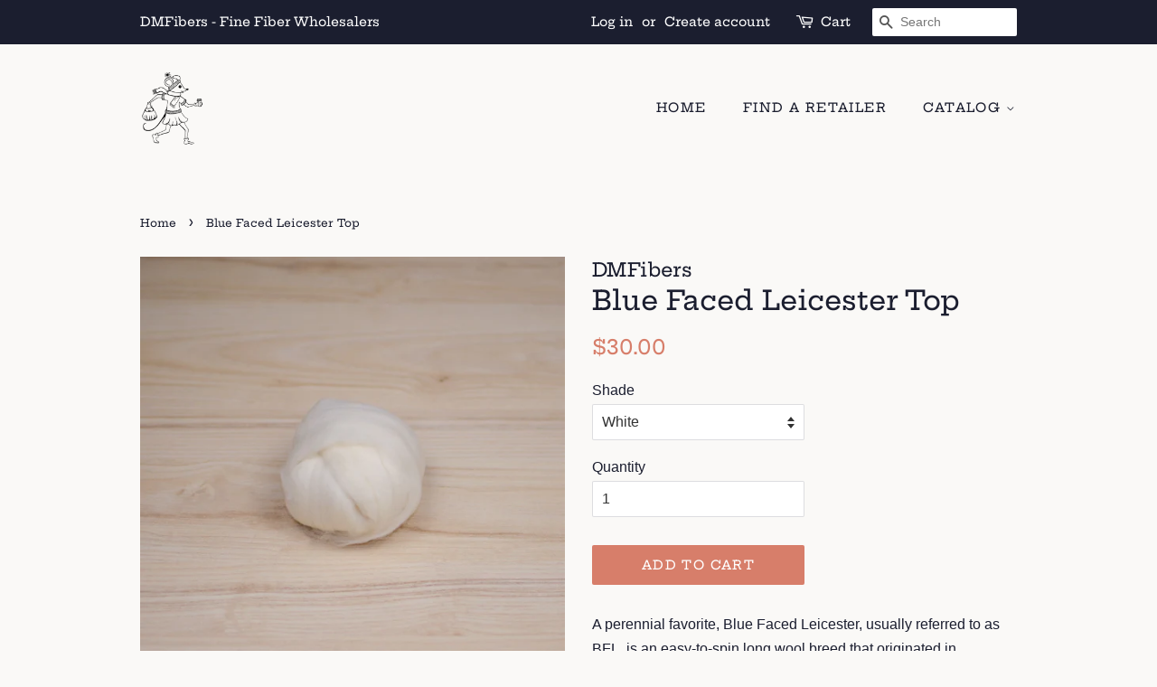

--- FILE ---
content_type: text/html; charset=utf-8
request_url: https://dmfibers.com/products/blue-faced-leicester-top
body_size: 16149
content:
<!doctype html>
<!--[if lt IE 7]><html class="no-js lt-ie9 lt-ie8 lt-ie7" lang="en"> <![endif]-->
<!--[if IE 7]><html class="no-js lt-ie9 lt-ie8" lang="en"> <![endif]-->
<!--[if IE 8]><html class="no-js lt-ie9" lang="en"> <![endif]-->
<!--[if IE 9 ]><html class="ie9 no-js"> <![endif]-->
<!--[if (gt IE 9)|!(IE)]><!--> <html class="no-js"> <!--<![endif]-->
<head>

  <!-- Basic page needs ================================================== -->
  <meta charset="utf-8">
  <meta http-equiv="X-UA-Compatible" content="IE=edge,chrome=1">

  
  <link rel="shortcut icon" href="//dmfibers.com/cdn/shop/files/favicon-32x32_32x32.png?v=1614310024" type="image/png" />
  

  <!-- Title and description ================================================== -->
  <title>
  Blue Faced Leicester Top &ndash; DMFibers
  </title>

  
  <meta name="description" content="A perennial favorite, Blue Faced Leicester, usually referred to as BFL, is an easy-to-spin long wool breed that originated in England.  This fine BFL has a lovely sheen and comes in four natural shades. Micron Count: TBD Fiber Length: 4&quot;-5&quot; (10-12cm) Preparation: Combed Put-up: ½ pound (8oz) Origin Country: GB Grams pe">
  

  <!-- Social meta ================================================== -->
  <!-- /snippets/social-meta-tags.liquid -->




<meta property="og:site_name" content="DMFibers">
<meta property="og:url" content="https://dmfibers.com/products/blue-faced-leicester-top">
<meta property="og:title" content="Blue Faced Leicester Top">
<meta property="og:type" content="product">
<meta property="og:description" content="A perennial favorite, Blue Faced Leicester, usually referred to as BFL, is an easy-to-spin long wool breed that originated in England.  This fine BFL has a lovely sheen and comes in four natural shades. Micron Count: TBD Fiber Length: 4&quot;-5&quot; (10-12cm) Preparation: Combed Put-up: ½ pound (8oz) Origin Country: GB Grams pe">

  <meta property="og:price:amount" content="30.00">
  <meta property="og:price:currency" content="USD">

<meta property="og:image" content="http://dmfibers.com/cdn/shop/products/BFL_-_Dark_1200x1200.jpg?v=1529448015"><meta property="og:image" content="http://dmfibers.com/cdn/shop/products/BFL_-_Oatmeal_1200x1200.jpg?v=1529448017"><meta property="og:image" content="http://dmfibers.com/cdn/shop/products/BFL_-_White_1200x1200.jpg?v=1529448019">
<meta property="og:image:secure_url" content="https://dmfibers.com/cdn/shop/products/BFL_-_Dark_1200x1200.jpg?v=1529448015"><meta property="og:image:secure_url" content="https://dmfibers.com/cdn/shop/products/BFL_-_Oatmeal_1200x1200.jpg?v=1529448017"><meta property="og:image:secure_url" content="https://dmfibers.com/cdn/shop/products/BFL_-_White_1200x1200.jpg?v=1529448019">


  <meta name="twitter:site" content="@dmfibers">

<meta name="twitter:card" content="summary_large_image">
<meta name="twitter:title" content="Blue Faced Leicester Top">
<meta name="twitter:description" content="A perennial favorite, Blue Faced Leicester, usually referred to as BFL, is an easy-to-spin long wool breed that originated in England.  This fine BFL has a lovely sheen and comes in four natural shades. Micron Count: TBD Fiber Length: 4&quot;-5&quot; (10-12cm) Preparation: Combed Put-up: ½ pound (8oz) Origin Country: GB Grams pe">


  <!-- Helpers ================================================== -->
  <link rel="canonical" href="https://dmfibers.com/products/blue-faced-leicester-top">
  <meta name="viewport" content="width=device-width,initial-scale=1">
  <meta name="theme-color" content="#d77e6a">

  <!-- CSS ================================================== -->
  <link href="//dmfibers.com/cdn/shop/t/3/assets/timber.scss.css?v=83120413017146352601759252261" rel="stylesheet" type="text/css" media="all" />
  <link href="//dmfibers.com/cdn/shop/t/3/assets/theme.scss.css?v=171664993803780727851759252261" rel="stylesheet" type="text/css" media="all" />

  <script>
    window.theme = window.theme || {};

    var theme = {
      strings: {
        addToCart: "Add to Cart",
        soldOut: "Sold Out",
        unavailable: "Unavailable",
        zoomClose: "Close (Esc)",
        zoomPrev: "Previous (Left arrow key)",
        zoomNext: "Next (Right arrow key)",
        addressError: "Error looking up that address",
        addressNoResults: "No results for that address",
        addressQueryLimit: "You have exceeded the Google API usage limit. Consider upgrading to a \u003ca href=\"https:\/\/developers.google.com\/maps\/premium\/usage-limits\"\u003ePremium Plan\u003c\/a\u003e.",
        authError: "There was a problem authenticating your Google Maps API Key."
      },
      settings: {
        // Adding some settings to allow the editor to update correctly when they are changed
        enableWideLayout: false,
        typeAccentTransform: true,
        typeAccentSpacing: true,
        baseFontSize: '16px',
        headerBaseFontSize: '30px',
        accentFontSize: '14px'
      },
      variables: {
        mediaQueryMedium: 'screen and (max-width: 768px)',
        bpSmall: false
      },
      moneyFormat: "${{amount}}"
    }

    document.documentElement.className = document.documentElement.className.replace('no-js', 'supports-js');
  </script>

  <!-- Header hook for plugins ================================================== -->
  <script>window.performance && window.performance.mark && window.performance.mark('shopify.content_for_header.start');</script><meta id="shopify-digital-wallet" name="shopify-digital-wallet" content="/11843043386/digital_wallets/dialog">
<meta name="shopify-checkout-api-token" content="182d3699fc0f1e5c28b9ca20e1f507de">
<meta id="in-context-paypal-metadata" data-shop-id="11843043386" data-venmo-supported="false" data-environment="production" data-locale="en_US" data-paypal-v4="true" data-currency="USD">
<link rel="alternate" type="application/json+oembed" href="https://dmfibers.com/products/blue-faced-leicester-top.oembed">
<script async="async" src="/checkouts/internal/preloads.js?locale=en-US"></script>
<link rel="preconnect" href="https://shop.app" crossorigin="anonymous">
<script async="async" src="https://shop.app/checkouts/internal/preloads.js?locale=en-US&shop_id=11843043386" crossorigin="anonymous"></script>
<script id="shopify-features" type="application/json">{"accessToken":"182d3699fc0f1e5c28b9ca20e1f507de","betas":["rich-media-storefront-analytics"],"domain":"dmfibers.com","predictiveSearch":true,"shopId":11843043386,"locale":"en"}</script>
<script>var Shopify = Shopify || {};
Shopify.shop = "dmfibers.myshopify.com";
Shopify.locale = "en";
Shopify.currency = {"active":"USD","rate":"1.0"};
Shopify.country = "US";
Shopify.theme = {"name":"Minimal","id":38342066234,"schema_name":"Minimal","schema_version":"7.0.1","theme_store_id":380,"role":"main"};
Shopify.theme.handle = "null";
Shopify.theme.style = {"id":null,"handle":null};
Shopify.cdnHost = "dmfibers.com/cdn";
Shopify.routes = Shopify.routes || {};
Shopify.routes.root = "/";</script>
<script type="module">!function(o){(o.Shopify=o.Shopify||{}).modules=!0}(window);</script>
<script>!function(o){function n(){var o=[];function n(){o.push(Array.prototype.slice.apply(arguments))}return n.q=o,n}var t=o.Shopify=o.Shopify||{};t.loadFeatures=n(),t.autoloadFeatures=n()}(window);</script>
<script>
  window.ShopifyPay = window.ShopifyPay || {};
  window.ShopifyPay.apiHost = "shop.app\/pay";
  window.ShopifyPay.redirectState = null;
</script>
<script id="shop-js-analytics" type="application/json">{"pageType":"product"}</script>
<script defer="defer" async type="module" src="//dmfibers.com/cdn/shopifycloud/shop-js/modules/v2/client.init-shop-cart-sync_C5BV16lS.en.esm.js"></script>
<script defer="defer" async type="module" src="//dmfibers.com/cdn/shopifycloud/shop-js/modules/v2/chunk.common_CygWptCX.esm.js"></script>
<script type="module">
  await import("//dmfibers.com/cdn/shopifycloud/shop-js/modules/v2/client.init-shop-cart-sync_C5BV16lS.en.esm.js");
await import("//dmfibers.com/cdn/shopifycloud/shop-js/modules/v2/chunk.common_CygWptCX.esm.js");

  window.Shopify.SignInWithShop?.initShopCartSync?.({"fedCMEnabled":true,"windoidEnabled":true});

</script>
<script>
  window.Shopify = window.Shopify || {};
  if (!window.Shopify.featureAssets) window.Shopify.featureAssets = {};
  window.Shopify.featureAssets['shop-js'] = {"shop-cart-sync":["modules/v2/client.shop-cart-sync_ZFArdW7E.en.esm.js","modules/v2/chunk.common_CygWptCX.esm.js"],"init-fed-cm":["modules/v2/client.init-fed-cm_CmiC4vf6.en.esm.js","modules/v2/chunk.common_CygWptCX.esm.js"],"shop-button":["modules/v2/client.shop-button_tlx5R9nI.en.esm.js","modules/v2/chunk.common_CygWptCX.esm.js"],"shop-cash-offers":["modules/v2/client.shop-cash-offers_DOA2yAJr.en.esm.js","modules/v2/chunk.common_CygWptCX.esm.js","modules/v2/chunk.modal_D71HUcav.esm.js"],"init-windoid":["modules/v2/client.init-windoid_sURxWdc1.en.esm.js","modules/v2/chunk.common_CygWptCX.esm.js"],"shop-toast-manager":["modules/v2/client.shop-toast-manager_ClPi3nE9.en.esm.js","modules/v2/chunk.common_CygWptCX.esm.js"],"init-shop-email-lookup-coordinator":["modules/v2/client.init-shop-email-lookup-coordinator_B8hsDcYM.en.esm.js","modules/v2/chunk.common_CygWptCX.esm.js"],"init-shop-cart-sync":["modules/v2/client.init-shop-cart-sync_C5BV16lS.en.esm.js","modules/v2/chunk.common_CygWptCX.esm.js"],"avatar":["modules/v2/client.avatar_BTnouDA3.en.esm.js"],"pay-button":["modules/v2/client.pay-button_FdsNuTd3.en.esm.js","modules/v2/chunk.common_CygWptCX.esm.js"],"init-customer-accounts":["modules/v2/client.init-customer-accounts_DxDtT_ad.en.esm.js","modules/v2/client.shop-login-button_C5VAVYt1.en.esm.js","modules/v2/chunk.common_CygWptCX.esm.js","modules/v2/chunk.modal_D71HUcav.esm.js"],"init-shop-for-new-customer-accounts":["modules/v2/client.init-shop-for-new-customer-accounts_ChsxoAhi.en.esm.js","modules/v2/client.shop-login-button_C5VAVYt1.en.esm.js","modules/v2/chunk.common_CygWptCX.esm.js","modules/v2/chunk.modal_D71HUcav.esm.js"],"shop-login-button":["modules/v2/client.shop-login-button_C5VAVYt1.en.esm.js","modules/v2/chunk.common_CygWptCX.esm.js","modules/v2/chunk.modal_D71HUcav.esm.js"],"init-customer-accounts-sign-up":["modules/v2/client.init-customer-accounts-sign-up_CPSyQ0Tj.en.esm.js","modules/v2/client.shop-login-button_C5VAVYt1.en.esm.js","modules/v2/chunk.common_CygWptCX.esm.js","modules/v2/chunk.modal_D71HUcav.esm.js"],"shop-follow-button":["modules/v2/client.shop-follow-button_Cva4Ekp9.en.esm.js","modules/v2/chunk.common_CygWptCX.esm.js","modules/v2/chunk.modal_D71HUcav.esm.js"],"checkout-modal":["modules/v2/client.checkout-modal_BPM8l0SH.en.esm.js","modules/v2/chunk.common_CygWptCX.esm.js","modules/v2/chunk.modal_D71HUcav.esm.js"],"lead-capture":["modules/v2/client.lead-capture_Bi8yE_yS.en.esm.js","modules/v2/chunk.common_CygWptCX.esm.js","modules/v2/chunk.modal_D71HUcav.esm.js"],"shop-login":["modules/v2/client.shop-login_D6lNrXab.en.esm.js","modules/v2/chunk.common_CygWptCX.esm.js","modules/v2/chunk.modal_D71HUcav.esm.js"],"payment-terms":["modules/v2/client.payment-terms_CZxnsJam.en.esm.js","modules/v2/chunk.common_CygWptCX.esm.js","modules/v2/chunk.modal_D71HUcav.esm.js"]};
</script>
<script id="__st">var __st={"a":11843043386,"offset":-18000,"reqid":"66a7aca9-e3b3-4dbc-a795-bafcb2c6f1f5-1768665522","pageurl":"dmfibers.com\/products\/blue-faced-leicester-top","u":"54ef7662e58c","p":"product","rtyp":"product","rid":1498677346362};</script>
<script>window.ShopifyPaypalV4VisibilityTracking = true;</script>
<script id="captcha-bootstrap">!function(){'use strict';const t='contact',e='account',n='new_comment',o=[[t,t],['blogs',n],['comments',n],[t,'customer']],c=[[e,'customer_login'],[e,'guest_login'],[e,'recover_customer_password'],[e,'create_customer']],r=t=>t.map((([t,e])=>`form[action*='/${t}']:not([data-nocaptcha='true']) input[name='form_type'][value='${e}']`)).join(','),a=t=>()=>t?[...document.querySelectorAll(t)].map((t=>t.form)):[];function s(){const t=[...o],e=r(t);return a(e)}const i='password',u='form_key',d=['recaptcha-v3-token','g-recaptcha-response','h-captcha-response',i],f=()=>{try{return window.sessionStorage}catch{return}},m='__shopify_v',_=t=>t.elements[u];function p(t,e,n=!1){try{const o=window.sessionStorage,c=JSON.parse(o.getItem(e)),{data:r}=function(t){const{data:e,action:n}=t;return t[m]||n?{data:e,action:n}:{data:t,action:n}}(c);for(const[e,n]of Object.entries(r))t.elements[e]&&(t.elements[e].value=n);n&&o.removeItem(e)}catch(o){console.error('form repopulation failed',{error:o})}}const l='form_type',E='cptcha';function T(t){t.dataset[E]=!0}const w=window,h=w.document,L='Shopify',v='ce_forms',y='captcha';let A=!1;((t,e)=>{const n=(g='f06e6c50-85a8-45c8-87d0-21a2b65856fe',I='https://cdn.shopify.com/shopifycloud/storefront-forms-hcaptcha/ce_storefront_forms_captcha_hcaptcha.v1.5.2.iife.js',D={infoText:'Protected by hCaptcha',privacyText:'Privacy',termsText:'Terms'},(t,e,n)=>{const o=w[L][v],c=o.bindForm;if(c)return c(t,g,e,D).then(n);var r;o.q.push([[t,g,e,D],n]),r=I,A||(h.body.append(Object.assign(h.createElement('script'),{id:'captcha-provider',async:!0,src:r})),A=!0)});var g,I,D;w[L]=w[L]||{},w[L][v]=w[L][v]||{},w[L][v].q=[],w[L][y]=w[L][y]||{},w[L][y].protect=function(t,e){n(t,void 0,e),T(t)},Object.freeze(w[L][y]),function(t,e,n,w,h,L){const[v,y,A,g]=function(t,e,n){const i=e?o:[],u=t?c:[],d=[...i,...u],f=r(d),m=r(i),_=r(d.filter((([t,e])=>n.includes(e))));return[a(f),a(m),a(_),s()]}(w,h,L),I=t=>{const e=t.target;return e instanceof HTMLFormElement?e:e&&e.form},D=t=>v().includes(t);t.addEventListener('submit',(t=>{const e=I(t);if(!e)return;const n=D(e)&&!e.dataset.hcaptchaBound&&!e.dataset.recaptchaBound,o=_(e),c=g().includes(e)&&(!o||!o.value);(n||c)&&t.preventDefault(),c&&!n&&(function(t){try{if(!f())return;!function(t){const e=f();if(!e)return;const n=_(t);if(!n)return;const o=n.value;o&&e.removeItem(o)}(t);const e=Array.from(Array(32),(()=>Math.random().toString(36)[2])).join('');!function(t,e){_(t)||t.append(Object.assign(document.createElement('input'),{type:'hidden',name:u})),t.elements[u].value=e}(t,e),function(t,e){const n=f();if(!n)return;const o=[...t.querySelectorAll(`input[type='${i}']`)].map((({name:t})=>t)),c=[...d,...o],r={};for(const[a,s]of new FormData(t).entries())c.includes(a)||(r[a]=s);n.setItem(e,JSON.stringify({[m]:1,action:t.action,data:r}))}(t,e)}catch(e){console.error('failed to persist form',e)}}(e),e.submit())}));const S=(t,e)=>{t&&!t.dataset[E]&&(n(t,e.some((e=>e===t))),T(t))};for(const o of['focusin','change'])t.addEventListener(o,(t=>{const e=I(t);D(e)&&S(e,y())}));const B=e.get('form_key'),M=e.get(l),P=B&&M;t.addEventListener('DOMContentLoaded',(()=>{const t=y();if(P)for(const e of t)e.elements[l].value===M&&p(e,B);[...new Set([...A(),...v().filter((t=>'true'===t.dataset.shopifyCaptcha))])].forEach((e=>S(e,t)))}))}(h,new URLSearchParams(w.location.search),n,t,e,['guest_login'])})(!1,!0)}();</script>
<script integrity="sha256-4kQ18oKyAcykRKYeNunJcIwy7WH5gtpwJnB7kiuLZ1E=" data-source-attribution="shopify.loadfeatures" defer="defer" src="//dmfibers.com/cdn/shopifycloud/storefront/assets/storefront/load_feature-a0a9edcb.js" crossorigin="anonymous"></script>
<script crossorigin="anonymous" defer="defer" src="//dmfibers.com/cdn/shopifycloud/storefront/assets/shopify_pay/storefront-65b4c6d7.js?v=20250812"></script>
<script data-source-attribution="shopify.dynamic_checkout.dynamic.init">var Shopify=Shopify||{};Shopify.PaymentButton=Shopify.PaymentButton||{isStorefrontPortableWallets:!0,init:function(){window.Shopify.PaymentButton.init=function(){};var t=document.createElement("script");t.src="https://dmfibers.com/cdn/shopifycloud/portable-wallets/latest/portable-wallets.en.js",t.type="module",document.head.appendChild(t)}};
</script>
<script data-source-attribution="shopify.dynamic_checkout.buyer_consent">
  function portableWalletsHideBuyerConsent(e){var t=document.getElementById("shopify-buyer-consent"),n=document.getElementById("shopify-subscription-policy-button");t&&n&&(t.classList.add("hidden"),t.setAttribute("aria-hidden","true"),n.removeEventListener("click",e))}function portableWalletsShowBuyerConsent(e){var t=document.getElementById("shopify-buyer-consent"),n=document.getElementById("shopify-subscription-policy-button");t&&n&&(t.classList.remove("hidden"),t.removeAttribute("aria-hidden"),n.addEventListener("click",e))}window.Shopify?.PaymentButton&&(window.Shopify.PaymentButton.hideBuyerConsent=portableWalletsHideBuyerConsent,window.Shopify.PaymentButton.showBuyerConsent=portableWalletsShowBuyerConsent);
</script>
<script data-source-attribution="shopify.dynamic_checkout.cart.bootstrap">document.addEventListener("DOMContentLoaded",(function(){function t(){return document.querySelector("shopify-accelerated-checkout-cart, shopify-accelerated-checkout")}if(t())Shopify.PaymentButton.init();else{new MutationObserver((function(e,n){t()&&(Shopify.PaymentButton.init(),n.disconnect())})).observe(document.body,{childList:!0,subtree:!0})}}));
</script>
<link id="shopify-accelerated-checkout-styles" rel="stylesheet" media="screen" href="https://dmfibers.com/cdn/shopifycloud/portable-wallets/latest/accelerated-checkout-backwards-compat.css" crossorigin="anonymous">
<style id="shopify-accelerated-checkout-cart">
        #shopify-buyer-consent {
  margin-top: 1em;
  display: inline-block;
  width: 100%;
}

#shopify-buyer-consent.hidden {
  display: none;
}

#shopify-subscription-policy-button {
  background: none;
  border: none;
  padding: 0;
  text-decoration: underline;
  font-size: inherit;
  cursor: pointer;
}

#shopify-subscription-policy-button::before {
  box-shadow: none;
}

      </style>

<script>window.performance && window.performance.mark && window.performance.mark('shopify.content_for_header.end');</script>

  
<!--[if lt IE 9]>
<script src="//cdnjs.cloudflare.com/ajax/libs/html5shiv/3.7.2/html5shiv.min.js" type="text/javascript"></script>
<![endif]-->


  <script src="//dmfibers.com/cdn/shop/t/3/assets/jquery-2.2.3.min.js?v=58211863146907186831529291254" type="text/javascript"></script>

  <!--[if (gt IE 9)|!(IE)]><!--><script src="//dmfibers.com/cdn/shop/t/3/assets/lazysizes.min.js?v=177476512571513845041529291254" async="async"></script><!--<![endif]-->
  <!--[if lte IE 9]><script src="//dmfibers.com/cdn/shop/t/3/assets/lazysizes.min.js?v=177476512571513845041529291254"></script><![endif]-->

  
  

<link href="https://monorail-edge.shopifysvc.com" rel="dns-prefetch">
<script>(function(){if ("sendBeacon" in navigator && "performance" in window) {try {var session_token_from_headers = performance.getEntriesByType('navigation')[0].serverTiming.find(x => x.name == '_s').description;} catch {var session_token_from_headers = undefined;}var session_cookie_matches = document.cookie.match(/_shopify_s=([^;]*)/);var session_token_from_cookie = session_cookie_matches && session_cookie_matches.length === 2 ? session_cookie_matches[1] : "";var session_token = session_token_from_headers || session_token_from_cookie || "";function handle_abandonment_event(e) {var entries = performance.getEntries().filter(function(entry) {return /monorail-edge.shopifysvc.com/.test(entry.name);});if (!window.abandonment_tracked && entries.length === 0) {window.abandonment_tracked = true;var currentMs = Date.now();var navigation_start = performance.timing.navigationStart;var payload = {shop_id: 11843043386,url: window.location.href,navigation_start,duration: currentMs - navigation_start,session_token,page_type: "product"};window.navigator.sendBeacon("https://monorail-edge.shopifysvc.com/v1/produce", JSON.stringify({schema_id: "online_store_buyer_site_abandonment/1.1",payload: payload,metadata: {event_created_at_ms: currentMs,event_sent_at_ms: currentMs}}));}}window.addEventListener('pagehide', handle_abandonment_event);}}());</script>
<script id="web-pixels-manager-setup">(function e(e,d,r,n,o){if(void 0===o&&(o={}),!Boolean(null===(a=null===(i=window.Shopify)||void 0===i?void 0:i.analytics)||void 0===a?void 0:a.replayQueue)){var i,a;window.Shopify=window.Shopify||{};var t=window.Shopify;t.analytics=t.analytics||{};var s=t.analytics;s.replayQueue=[],s.publish=function(e,d,r){return s.replayQueue.push([e,d,r]),!0};try{self.performance.mark("wpm:start")}catch(e){}var l=function(){var e={modern:/Edge?\/(1{2}[4-9]|1[2-9]\d|[2-9]\d{2}|\d{4,})\.\d+(\.\d+|)|Firefox\/(1{2}[4-9]|1[2-9]\d|[2-9]\d{2}|\d{4,})\.\d+(\.\d+|)|Chrom(ium|e)\/(9{2}|\d{3,})\.\d+(\.\d+|)|(Maci|X1{2}).+ Version\/(15\.\d+|(1[6-9]|[2-9]\d|\d{3,})\.\d+)([,.]\d+|)( \(\w+\)|)( Mobile\/\w+|) Safari\/|Chrome.+OPR\/(9{2}|\d{3,})\.\d+\.\d+|(CPU[ +]OS|iPhone[ +]OS|CPU[ +]iPhone|CPU IPhone OS|CPU iPad OS)[ +]+(15[._]\d+|(1[6-9]|[2-9]\d|\d{3,})[._]\d+)([._]\d+|)|Android:?[ /-](13[3-9]|1[4-9]\d|[2-9]\d{2}|\d{4,})(\.\d+|)(\.\d+|)|Android.+Firefox\/(13[5-9]|1[4-9]\d|[2-9]\d{2}|\d{4,})\.\d+(\.\d+|)|Android.+Chrom(ium|e)\/(13[3-9]|1[4-9]\d|[2-9]\d{2}|\d{4,})\.\d+(\.\d+|)|SamsungBrowser\/([2-9]\d|\d{3,})\.\d+/,legacy:/Edge?\/(1[6-9]|[2-9]\d|\d{3,})\.\d+(\.\d+|)|Firefox\/(5[4-9]|[6-9]\d|\d{3,})\.\d+(\.\d+|)|Chrom(ium|e)\/(5[1-9]|[6-9]\d|\d{3,})\.\d+(\.\d+|)([\d.]+$|.*Safari\/(?![\d.]+ Edge\/[\d.]+$))|(Maci|X1{2}).+ Version\/(10\.\d+|(1[1-9]|[2-9]\d|\d{3,})\.\d+)([,.]\d+|)( \(\w+\)|)( Mobile\/\w+|) Safari\/|Chrome.+OPR\/(3[89]|[4-9]\d|\d{3,})\.\d+\.\d+|(CPU[ +]OS|iPhone[ +]OS|CPU[ +]iPhone|CPU IPhone OS|CPU iPad OS)[ +]+(10[._]\d+|(1[1-9]|[2-9]\d|\d{3,})[._]\d+)([._]\d+|)|Android:?[ /-](13[3-9]|1[4-9]\d|[2-9]\d{2}|\d{4,})(\.\d+|)(\.\d+|)|Mobile Safari.+OPR\/([89]\d|\d{3,})\.\d+\.\d+|Android.+Firefox\/(13[5-9]|1[4-9]\d|[2-9]\d{2}|\d{4,})\.\d+(\.\d+|)|Android.+Chrom(ium|e)\/(13[3-9]|1[4-9]\d|[2-9]\d{2}|\d{4,})\.\d+(\.\d+|)|Android.+(UC? ?Browser|UCWEB|U3)[ /]?(15\.([5-9]|\d{2,})|(1[6-9]|[2-9]\d|\d{3,})\.\d+)\.\d+|SamsungBrowser\/(5\.\d+|([6-9]|\d{2,})\.\d+)|Android.+MQ{2}Browser\/(14(\.(9|\d{2,})|)|(1[5-9]|[2-9]\d|\d{3,})(\.\d+|))(\.\d+|)|K[Aa][Ii]OS\/(3\.\d+|([4-9]|\d{2,})\.\d+)(\.\d+|)/},d=e.modern,r=e.legacy,n=navigator.userAgent;return n.match(d)?"modern":n.match(r)?"legacy":"unknown"}(),u="modern"===l?"modern":"legacy",c=(null!=n?n:{modern:"",legacy:""})[u],f=function(e){return[e.baseUrl,"/wpm","/b",e.hashVersion,"modern"===e.buildTarget?"m":"l",".js"].join("")}({baseUrl:d,hashVersion:r,buildTarget:u}),m=function(e){var d=e.version,r=e.bundleTarget,n=e.surface,o=e.pageUrl,i=e.monorailEndpoint;return{emit:function(e){var a=e.status,t=e.errorMsg,s=(new Date).getTime(),l=JSON.stringify({metadata:{event_sent_at_ms:s},events:[{schema_id:"web_pixels_manager_load/3.1",payload:{version:d,bundle_target:r,page_url:o,status:a,surface:n,error_msg:t},metadata:{event_created_at_ms:s}}]});if(!i)return console&&console.warn&&console.warn("[Web Pixels Manager] No Monorail endpoint provided, skipping logging."),!1;try{return self.navigator.sendBeacon.bind(self.navigator)(i,l)}catch(e){}var u=new XMLHttpRequest;try{return u.open("POST",i,!0),u.setRequestHeader("Content-Type","text/plain"),u.send(l),!0}catch(e){return console&&console.warn&&console.warn("[Web Pixels Manager] Got an unhandled error while logging to Monorail."),!1}}}}({version:r,bundleTarget:l,surface:e.surface,pageUrl:self.location.href,monorailEndpoint:e.monorailEndpoint});try{o.browserTarget=l,function(e){var d=e.src,r=e.async,n=void 0===r||r,o=e.onload,i=e.onerror,a=e.sri,t=e.scriptDataAttributes,s=void 0===t?{}:t,l=document.createElement("script"),u=document.querySelector("head"),c=document.querySelector("body");if(l.async=n,l.src=d,a&&(l.integrity=a,l.crossOrigin="anonymous"),s)for(var f in s)if(Object.prototype.hasOwnProperty.call(s,f))try{l.dataset[f]=s[f]}catch(e){}if(o&&l.addEventListener("load",o),i&&l.addEventListener("error",i),u)u.appendChild(l);else{if(!c)throw new Error("Did not find a head or body element to append the script");c.appendChild(l)}}({src:f,async:!0,onload:function(){if(!function(){var e,d;return Boolean(null===(d=null===(e=window.Shopify)||void 0===e?void 0:e.analytics)||void 0===d?void 0:d.initialized)}()){var d=window.webPixelsManager.init(e)||void 0;if(d){var r=window.Shopify.analytics;r.replayQueue.forEach((function(e){var r=e[0],n=e[1],o=e[2];d.publishCustomEvent(r,n,o)})),r.replayQueue=[],r.publish=d.publishCustomEvent,r.visitor=d.visitor,r.initialized=!0}}},onerror:function(){return m.emit({status:"failed",errorMsg:"".concat(f," has failed to load")})},sri:function(e){var d=/^sha384-[A-Za-z0-9+/=]+$/;return"string"==typeof e&&d.test(e)}(c)?c:"",scriptDataAttributes:o}),m.emit({status:"loading"})}catch(e){m.emit({status:"failed",errorMsg:(null==e?void 0:e.message)||"Unknown error"})}}})({shopId: 11843043386,storefrontBaseUrl: "https://dmfibers.com",extensionsBaseUrl: "https://extensions.shopifycdn.com/cdn/shopifycloud/web-pixels-manager",monorailEndpoint: "https://monorail-edge.shopifysvc.com/unstable/produce_batch",surface: "storefront-renderer",enabledBetaFlags: ["2dca8a86"],webPixelsConfigList: [{"id":"shopify-app-pixel","configuration":"{}","eventPayloadVersion":"v1","runtimeContext":"STRICT","scriptVersion":"0450","apiClientId":"shopify-pixel","type":"APP","privacyPurposes":["ANALYTICS","MARKETING"]},{"id":"shopify-custom-pixel","eventPayloadVersion":"v1","runtimeContext":"LAX","scriptVersion":"0450","apiClientId":"shopify-pixel","type":"CUSTOM","privacyPurposes":["ANALYTICS","MARKETING"]}],isMerchantRequest: false,initData: {"shop":{"name":"DMFibers","paymentSettings":{"currencyCode":"USD"},"myshopifyDomain":"dmfibers.myshopify.com","countryCode":"US","storefrontUrl":"https:\/\/dmfibers.com"},"customer":null,"cart":null,"checkout":null,"productVariants":[{"price":{"amount":30.0,"currencyCode":"USD"},"product":{"title":"Blue Faced Leicester Top","vendor":"DMFibers","id":"1498677346362","untranslatedTitle":"Blue Faced Leicester Top","url":"\/products\/blue-faced-leicester-top","type":"Fiber"},"id":"13835883085882","image":{"src":"\/\/dmfibers.com\/cdn\/shop\/products\/BFL_-_White.jpg?v=1529448019"},"sku":"bfl-top8-wh","title":"White","untranslatedTitle":"White"},{"price":{"amount":30.0,"currencyCode":"USD"},"product":{"title":"Blue Faced Leicester Top","vendor":"DMFibers","id":"1498677346362","untranslatedTitle":"Blue Faced Leicester Top","url":"\/products\/blue-faced-leicester-top","type":"Fiber"},"id":"13835883118650","image":{"src":"\/\/dmfibers.com\/cdn\/shop\/products\/BFL_-_Oatmeal.jpg?v=1529448017"},"sku":"bfl-top8-br","title":"Oatmeal","untranslatedTitle":"Oatmeal"},{"price":{"amount":30.0,"currencyCode":"USD"},"product":{"title":"Blue Faced Leicester Top","vendor":"DMFibers","id":"1498677346362","untranslatedTitle":"Blue Faced Leicester Top","url":"\/products\/blue-faced-leicester-top","type":"Fiber"},"id":"13835883151418","image":{"src":"\/\/dmfibers.com\/cdn\/shop\/products\/BFL_-_Dark.jpg?v=1529448015"},"sku":"bfl-top8-dk","title":"Dark","untranslatedTitle":"Dark"},{"price":{"amount":30.0,"currencyCode":"USD"},"product":{"title":"Blue Faced Leicester Top","vendor":"DMFibers","id":"1498677346362","untranslatedTitle":"Blue Faced Leicester Top","url":"\/products\/blue-faced-leicester-top","type":"Fiber"},"id":"40570353320003","image":{"src":"\/\/dmfibers.com\/cdn\/shop\/products\/PXL_20230728_182642437.jpg?v=1690638800"},"sku":"bfl-top8-gr","title":"Grey","untranslatedTitle":"Grey"}],"purchasingCompany":null},},"https://dmfibers.com/cdn","fcfee988w5aeb613cpc8e4bc33m6693e112",{"modern":"","legacy":""},{"shopId":"11843043386","storefrontBaseUrl":"https:\/\/dmfibers.com","extensionBaseUrl":"https:\/\/extensions.shopifycdn.com\/cdn\/shopifycloud\/web-pixels-manager","surface":"storefront-renderer","enabledBetaFlags":"[\"2dca8a86\"]","isMerchantRequest":"false","hashVersion":"fcfee988w5aeb613cpc8e4bc33m6693e112","publish":"custom","events":"[[\"page_viewed\",{}],[\"product_viewed\",{\"productVariant\":{\"price\":{\"amount\":30.0,\"currencyCode\":\"USD\"},\"product\":{\"title\":\"Blue Faced Leicester Top\",\"vendor\":\"DMFibers\",\"id\":\"1498677346362\",\"untranslatedTitle\":\"Blue Faced Leicester Top\",\"url\":\"\/products\/blue-faced-leicester-top\",\"type\":\"Fiber\"},\"id\":\"13835883085882\",\"image\":{\"src\":\"\/\/dmfibers.com\/cdn\/shop\/products\/BFL_-_White.jpg?v=1529448019\"},\"sku\":\"bfl-top8-wh\",\"title\":\"White\",\"untranslatedTitle\":\"White\"}}]]"});</script><script>
  window.ShopifyAnalytics = window.ShopifyAnalytics || {};
  window.ShopifyAnalytics.meta = window.ShopifyAnalytics.meta || {};
  window.ShopifyAnalytics.meta.currency = 'USD';
  var meta = {"product":{"id":1498677346362,"gid":"gid:\/\/shopify\/Product\/1498677346362","vendor":"DMFibers","type":"Fiber","handle":"blue-faced-leicester-top","variants":[{"id":13835883085882,"price":3000,"name":"Blue Faced Leicester Top - White","public_title":"White","sku":"bfl-top8-wh"},{"id":13835883118650,"price":3000,"name":"Blue Faced Leicester Top - Oatmeal","public_title":"Oatmeal","sku":"bfl-top8-br"},{"id":13835883151418,"price":3000,"name":"Blue Faced Leicester Top - Dark","public_title":"Dark","sku":"bfl-top8-dk"},{"id":40570353320003,"price":3000,"name":"Blue Faced Leicester Top - Grey","public_title":"Grey","sku":"bfl-top8-gr"}],"remote":false},"page":{"pageType":"product","resourceType":"product","resourceId":1498677346362,"requestId":"66a7aca9-e3b3-4dbc-a795-bafcb2c6f1f5-1768665522"}};
  for (var attr in meta) {
    window.ShopifyAnalytics.meta[attr] = meta[attr];
  }
</script>
<script class="analytics">
  (function () {
    var customDocumentWrite = function(content) {
      var jquery = null;

      if (window.jQuery) {
        jquery = window.jQuery;
      } else if (window.Checkout && window.Checkout.$) {
        jquery = window.Checkout.$;
      }

      if (jquery) {
        jquery('body').append(content);
      }
    };

    var hasLoggedConversion = function(token) {
      if (token) {
        return document.cookie.indexOf('loggedConversion=' + token) !== -1;
      }
      return false;
    }

    var setCookieIfConversion = function(token) {
      if (token) {
        var twoMonthsFromNow = new Date(Date.now());
        twoMonthsFromNow.setMonth(twoMonthsFromNow.getMonth() + 2);

        document.cookie = 'loggedConversion=' + token + '; expires=' + twoMonthsFromNow;
      }
    }

    var trekkie = window.ShopifyAnalytics.lib = window.trekkie = window.trekkie || [];
    if (trekkie.integrations) {
      return;
    }
    trekkie.methods = [
      'identify',
      'page',
      'ready',
      'track',
      'trackForm',
      'trackLink'
    ];
    trekkie.factory = function(method) {
      return function() {
        var args = Array.prototype.slice.call(arguments);
        args.unshift(method);
        trekkie.push(args);
        return trekkie;
      };
    };
    for (var i = 0; i < trekkie.methods.length; i++) {
      var key = trekkie.methods[i];
      trekkie[key] = trekkie.factory(key);
    }
    trekkie.load = function(config) {
      trekkie.config = config || {};
      trekkie.config.initialDocumentCookie = document.cookie;
      var first = document.getElementsByTagName('script')[0];
      var script = document.createElement('script');
      script.type = 'text/javascript';
      script.onerror = function(e) {
        var scriptFallback = document.createElement('script');
        scriptFallback.type = 'text/javascript';
        scriptFallback.onerror = function(error) {
                var Monorail = {
      produce: function produce(monorailDomain, schemaId, payload) {
        var currentMs = new Date().getTime();
        var event = {
          schema_id: schemaId,
          payload: payload,
          metadata: {
            event_created_at_ms: currentMs,
            event_sent_at_ms: currentMs
          }
        };
        return Monorail.sendRequest("https://" + monorailDomain + "/v1/produce", JSON.stringify(event));
      },
      sendRequest: function sendRequest(endpointUrl, payload) {
        // Try the sendBeacon API
        if (window && window.navigator && typeof window.navigator.sendBeacon === 'function' && typeof window.Blob === 'function' && !Monorail.isIos12()) {
          var blobData = new window.Blob([payload], {
            type: 'text/plain'
          });

          if (window.navigator.sendBeacon(endpointUrl, blobData)) {
            return true;
          } // sendBeacon was not successful

        } // XHR beacon

        var xhr = new XMLHttpRequest();

        try {
          xhr.open('POST', endpointUrl);
          xhr.setRequestHeader('Content-Type', 'text/plain');
          xhr.send(payload);
        } catch (e) {
          console.log(e);
        }

        return false;
      },
      isIos12: function isIos12() {
        return window.navigator.userAgent.lastIndexOf('iPhone; CPU iPhone OS 12_') !== -1 || window.navigator.userAgent.lastIndexOf('iPad; CPU OS 12_') !== -1;
      }
    };
    Monorail.produce('monorail-edge.shopifysvc.com',
      'trekkie_storefront_load_errors/1.1',
      {shop_id: 11843043386,
      theme_id: 38342066234,
      app_name: "storefront",
      context_url: window.location.href,
      source_url: "//dmfibers.com/cdn/s/trekkie.storefront.cd680fe47e6c39ca5d5df5f0a32d569bc48c0f27.min.js"});

        };
        scriptFallback.async = true;
        scriptFallback.src = '//dmfibers.com/cdn/s/trekkie.storefront.cd680fe47e6c39ca5d5df5f0a32d569bc48c0f27.min.js';
        first.parentNode.insertBefore(scriptFallback, first);
      };
      script.async = true;
      script.src = '//dmfibers.com/cdn/s/trekkie.storefront.cd680fe47e6c39ca5d5df5f0a32d569bc48c0f27.min.js';
      first.parentNode.insertBefore(script, first);
    };
    trekkie.load(
      {"Trekkie":{"appName":"storefront","development":false,"defaultAttributes":{"shopId":11843043386,"isMerchantRequest":null,"themeId":38342066234,"themeCityHash":"12928836102736228036","contentLanguage":"en","currency":"USD","eventMetadataId":"39eeb53b-2c60-4442-9e0f-c31f64eff253"},"isServerSideCookieWritingEnabled":true,"monorailRegion":"shop_domain","enabledBetaFlags":["65f19447"]},"Session Attribution":{},"S2S":{"facebookCapiEnabled":false,"source":"trekkie-storefront-renderer","apiClientId":580111}}
    );

    var loaded = false;
    trekkie.ready(function() {
      if (loaded) return;
      loaded = true;

      window.ShopifyAnalytics.lib = window.trekkie;

      var originalDocumentWrite = document.write;
      document.write = customDocumentWrite;
      try { window.ShopifyAnalytics.merchantGoogleAnalytics.call(this); } catch(error) {};
      document.write = originalDocumentWrite;

      window.ShopifyAnalytics.lib.page(null,{"pageType":"product","resourceType":"product","resourceId":1498677346362,"requestId":"66a7aca9-e3b3-4dbc-a795-bafcb2c6f1f5-1768665522","shopifyEmitted":true});

      var match = window.location.pathname.match(/checkouts\/(.+)\/(thank_you|post_purchase)/)
      var token = match? match[1]: undefined;
      if (!hasLoggedConversion(token)) {
        setCookieIfConversion(token);
        window.ShopifyAnalytics.lib.track("Viewed Product",{"currency":"USD","variantId":13835883085882,"productId":1498677346362,"productGid":"gid:\/\/shopify\/Product\/1498677346362","name":"Blue Faced Leicester Top - White","price":"30.00","sku":"bfl-top8-wh","brand":"DMFibers","variant":"White","category":"Fiber","nonInteraction":true,"remote":false},undefined,undefined,{"shopifyEmitted":true});
      window.ShopifyAnalytics.lib.track("monorail:\/\/trekkie_storefront_viewed_product\/1.1",{"currency":"USD","variantId":13835883085882,"productId":1498677346362,"productGid":"gid:\/\/shopify\/Product\/1498677346362","name":"Blue Faced Leicester Top - White","price":"30.00","sku":"bfl-top8-wh","brand":"DMFibers","variant":"White","category":"Fiber","nonInteraction":true,"remote":false,"referer":"https:\/\/dmfibers.com\/products\/blue-faced-leicester-top"});
      }
    });


        var eventsListenerScript = document.createElement('script');
        eventsListenerScript.async = true;
        eventsListenerScript.src = "//dmfibers.com/cdn/shopifycloud/storefront/assets/shop_events_listener-3da45d37.js";
        document.getElementsByTagName('head')[0].appendChild(eventsListenerScript);

})();</script>
<script
  defer
  src="https://dmfibers.com/cdn/shopifycloud/perf-kit/shopify-perf-kit-3.0.4.min.js"
  data-application="storefront-renderer"
  data-shop-id="11843043386"
  data-render-region="gcp-us-central1"
  data-page-type="product"
  data-theme-instance-id="38342066234"
  data-theme-name="Minimal"
  data-theme-version="7.0.1"
  data-monorail-region="shop_domain"
  data-resource-timing-sampling-rate="10"
  data-shs="true"
  data-shs-beacon="true"
  data-shs-export-with-fetch="true"
  data-shs-logs-sample-rate="1"
  data-shs-beacon-endpoint="https://dmfibers.com/api/collect"
></script>
</head>

<body id="blue-faced-leicester-top" class="template-product" >

  <div id="shopify-section-header" class="shopify-section"><style>
  .logo__image-wrapper {
    max-width: 70px;
  }
  /*================= If logo is above navigation ================== */
  

  /*============ If logo is on the same line as navigation ============ */
  
    .site-header .grid--full {
      border-bottom: 1px solid #faf9f7;
      padding-bottom: 30px;
    }
  


  
    @media screen and (min-width: 769px) {
      .site-nav {
        text-align: right!important;
      }
    }
  
</style>

<div data-section-id="header" data-section-type="header-section">
  <div class="header-bar">
    <div class="wrapper medium-down--hide">
      <div class="post-large--display-table">

        
          <div class="header-bar__left post-large--display-table-cell">

            

            

            
              <div class="header-bar__module header-bar__message">
                
                  <a href="/">
                
                  DMFibers - Fine Fiber Wholesalers
                
                  </a>
                
              </div>
            

          </div>
        

        <div class="header-bar__right post-large--display-table-cell">

          
            <ul class="header-bar__module header-bar__module--list">
              
                <li>
                  <a href="/account/login" id="customer_login_link">Log in</a>
                </li>
                <li>or</li>
                <li>
                  <a href="/account/register" id="customer_register_link">Create account</a>
                </li>
              
            </ul>
          

          <div class="header-bar__module">
            <span class="header-bar__sep" aria-hidden="true"></span>
            <a href="/cart" class="cart-page-link">
              <span class="icon icon-cart header-bar__cart-icon" aria-hidden="true"></span>
            </a>
          </div>

          <div class="header-bar__module">
            <a href="/cart" class="cart-page-link">
              Cart
              <span class="cart-count header-bar__cart-count hidden-count">0</span>
            </a>
          </div>

          
            
              <div class="header-bar__module header-bar__search">
                


  <form action="/search" method="get" class="header-bar__search-form clearfix" role="search">
    
    <button type="submit" class="btn btn--search icon-fallback-text header-bar__search-submit">
      <span class="icon icon-search" aria-hidden="true"></span>
      <span class="fallback-text">Search</span>
    </button>
    <input type="search" name="q" value="" aria-label="Search" class="header-bar__search-input" placeholder="Search">
  </form>


              </div>
            
          

        </div>
      </div>
    </div>

    <div class="wrapper post-large--hide announcement-bar--mobile">
      
        
          <a href="/">
        
          <span>DMFibers - Fine Fiber Wholesalers</span>
        
          </a>
        
      
    </div>

    <div class="wrapper post-large--hide">
      
        <button type="button" class="mobile-nav-trigger" id="MobileNavTrigger" aria-controls="MobileNav" aria-expanded="false">
          <span class="icon icon-hamburger" aria-hidden="true"></span>
          Menu
        </button>
      
      <a href="/cart" class="cart-page-link mobile-cart-page-link">
        <span class="icon icon-cart header-bar__cart-icon" aria-hidden="true"></span>
        Cart <span class="cart-count hidden-count">0</span>
      </a>
    </div>
    <nav role="navigation">
  <ul id="MobileNav" class="mobile-nav post-large--hide">
    
      
        <li class="mobile-nav__link">
          <a
            href="/"
            class="mobile-nav"
            >
            Home
          </a>
        </li>
      
    
      
        <li class="mobile-nav__link">
          <a
            href="/pages/our-retailers"
            class="mobile-nav"
            >
            Find a Retailer
          </a>
        </li>
      
    
      
        
        <li class="mobile-nav__link" aria-haspopup="true">
          <a
            href="/collections/all"
            class="mobile-nav__sublist-trigger"
            aria-controls="MobileNav-Parent-3"
            aria-expanded="false">
            Catalog
            <span class="icon-fallback-text mobile-nav__sublist-expand" aria-hidden="true">
  <span class="icon icon-plus" aria-hidden="true"></span>
  <span class="fallback-text">+</span>
</span>
<span class="icon-fallback-text mobile-nav__sublist-contract" aria-hidden="true">
  <span class="icon icon-minus" aria-hidden="true"></span>
  <span class="fallback-text">-</span>
</span>

          </a>
          <ul
            id="MobileNav-Parent-3"
            class="mobile-nav__sublist">
            
              <li class="mobile-nav__sublist-link ">
                <a href="/collections/all" class="site-nav__link">All <span class="visually-hidden">Catalog</span></a>
              </li>
            
            
              
                <li class="mobile-nav__sublist-link">
                  <a
                    href="/collections/all"
                    >
                    All Fibers
                  </a>
                </li>
              
            
              
                <li class="mobile-nav__sublist-link">
                  <a
                    href="/collections/bast-fibers"
                    >
                    Bast Fibers
                  </a>
                </li>
              
            
              
                <li class="mobile-nav__sublist-link">
                  <a
                    href="/collections/blend"
                    >
                    Blends
                  </a>
                </li>
              
            
              
                <li class="mobile-nav__sublist-link">
                  <a
                    href="/collections/dyed"
                    >
                    Dyed Fibers
                  </a>
                </li>
              
            
              
                <li class="mobile-nav__sublist-link">
                  <a
                    href="/collections/exotic"
                    >
                    Exotic Fibers
                  </a>
                </li>
              
            
              
                <li class="mobile-nav__sublist-link">
                  <a
                    href="/collections/fine-wool"
                    >
                    Fine Wools
                  </a>
                </li>
              
            
              
                <li class="mobile-nav__sublist-link">
                  <a
                    href="/collections/long-wool"
                    >
                    Long Wools
                  </a>
                </li>
              
            
              
                <li class="mobile-nav__sublist-link">
                  <a
                    href="/collections/mohair"
                    >
                    Mohair
                  </a>
                </li>
              
            
              
                <li class="mobile-nav__sublist-link">
                  <a
                    href="/collections/primitive"
                    >
                    Primitive Fibers
                  </a>
                </li>
              
            
              
                <li class="mobile-nav__sublist-link">
                  <a
                    href="/collections/rayon"
                    >
                    Rayons
                  </a>
                </li>
              
            
              
                <li class="mobile-nav__sublist-link">
                  <a
                    href="/collections/silk"
                    >
                    Silks
                  </a>
                </li>
              
            
              
                <li class="mobile-nav__sublist-link">
                  <a
                    href="/collections/synthetic"
                    >
                    Synthetics
                  </a>
                </li>
              
            
          </ul>
        </li>
      
    

    
      
        <li class="mobile-nav__link">
          <a href="/account/login" id="customer_login_link">Log in</a>
        </li>
        <li class="mobile-nav__link">
          <a href="/account/register" id="customer_register_link">Create account</a>
        </li>
      
    

    <li class="mobile-nav__link">
      
        <div class="header-bar__module header-bar__search">
          


  <form action="/search" method="get" class="header-bar__search-form clearfix" role="search">
    
    <button type="submit" class="btn btn--search icon-fallback-text header-bar__search-submit">
      <span class="icon icon-search" aria-hidden="true"></span>
      <span class="fallback-text">Search</span>
    </button>
    <input type="search" name="q" value="" aria-label="Search" class="header-bar__search-input" placeholder="Search">
  </form>


        </div>
      
    </li>
  </ul>
</nav>

  </div>

  <header class="site-header" role="banner">
    <div class="wrapper">

      
        <div class="grid--full post-large--display-table">
          <div class="grid__item post-large--one-third post-large--display-table-cell">
            
              <div class="h1 site-header__logo" itemscope itemtype="http://schema.org/Organization">
            
              
                <noscript>
                  
                  <div class="logo__image-wrapper">
                    <img src="//dmfibers.com/cdn/shop/files/mouse-black_70x.png?v=1614309769" alt="DMFibers" />
                  </div>
                </noscript>
                <div class="logo__image-wrapper supports-js">
                  <a href="/" itemprop="url" style="padding-top:116.97530864197532%;">
                    
                    <img class="logo__image lazyload"
                         src="//dmfibers.com/cdn/shop/files/mouse-black_300x300.png?v=1614309769"
                         data-src="//dmfibers.com/cdn/shop/files/mouse-black_{width}x.png?v=1614309769"
                         data-widths="[120, 180, 360, 540, 720, 900, 1080, 1296, 1512, 1728, 1944, 2048]"
                         data-aspectratio="0.8548812664907651"
                         data-sizes="auto"
                         alt="DMFibers"
                         itemprop="logo">
                  </a>
                </div>
              
            
              </div>
            
          </div>
          <div class="grid__item post-large--two-thirds post-large--display-table-cell medium-down--hide">
            
<nav>
  <ul class="site-nav" id="AccessibleNav">
    
      
        <li>
          <a
            href="/"
            class="site-nav__link"
            data-meganav-type="child"
            >
              Home
          </a>
        </li>
      
    
      
        <li>
          <a
            href="/pages/our-retailers"
            class="site-nav__link"
            data-meganav-type="child"
            >
              Find a Retailer
          </a>
        </li>
      
    
      
      
        <li 
          class="site-nav--has-dropdown "
          aria-haspopup="true">
          <a
            href="/collections/all"
            class="site-nav__link"
            data-meganav-type="parent"
            aria-controls="MenuParent-3"
            aria-expanded="false"
            >
              Catalog
              <span class="icon icon-arrow-down" aria-hidden="true"></span>
          </a>
          <ul
            id="MenuParent-3"
            class="site-nav__dropdown "
            data-meganav-dropdown>
            
              
                <li>
                  <a
                    href="/collections/all"
                    class="site-nav__link"
                    data-meganav-type="child"
                    
                    tabindex="-1">
                      All Fibers
                  </a>
                </li>
              
            
              
                <li>
                  <a
                    href="/collections/bast-fibers"
                    class="site-nav__link"
                    data-meganav-type="child"
                    
                    tabindex="-1">
                      Bast Fibers
                  </a>
                </li>
              
            
              
                <li>
                  <a
                    href="/collections/blend"
                    class="site-nav__link"
                    data-meganav-type="child"
                    
                    tabindex="-1">
                      Blends
                  </a>
                </li>
              
            
              
                <li>
                  <a
                    href="/collections/dyed"
                    class="site-nav__link"
                    data-meganav-type="child"
                    
                    tabindex="-1">
                      Dyed Fibers
                  </a>
                </li>
              
            
              
                <li>
                  <a
                    href="/collections/exotic"
                    class="site-nav__link"
                    data-meganav-type="child"
                    
                    tabindex="-1">
                      Exotic Fibers
                  </a>
                </li>
              
            
              
                <li>
                  <a
                    href="/collections/fine-wool"
                    class="site-nav__link"
                    data-meganav-type="child"
                    
                    tabindex="-1">
                      Fine Wools
                  </a>
                </li>
              
            
              
                <li>
                  <a
                    href="/collections/long-wool"
                    class="site-nav__link"
                    data-meganav-type="child"
                    
                    tabindex="-1">
                      Long Wools
                  </a>
                </li>
              
            
              
                <li>
                  <a
                    href="/collections/mohair"
                    class="site-nav__link"
                    data-meganav-type="child"
                    
                    tabindex="-1">
                      Mohair
                  </a>
                </li>
              
            
              
                <li>
                  <a
                    href="/collections/primitive"
                    class="site-nav__link"
                    data-meganav-type="child"
                    
                    tabindex="-1">
                      Primitive Fibers
                  </a>
                </li>
              
            
              
                <li>
                  <a
                    href="/collections/rayon"
                    class="site-nav__link"
                    data-meganav-type="child"
                    
                    tabindex="-1">
                      Rayons
                  </a>
                </li>
              
            
              
                <li>
                  <a
                    href="/collections/silk"
                    class="site-nav__link"
                    data-meganav-type="child"
                    
                    tabindex="-1">
                      Silks
                  </a>
                </li>
              
            
              
                <li>
                  <a
                    href="/collections/synthetic"
                    class="site-nav__link"
                    data-meganav-type="child"
                    
                    tabindex="-1">
                      Synthetics
                  </a>
                </li>
              
            
          </ul>
        </li>
      
    
  </ul>
</nav>

          </div>
        </div>
      

    </div>
  </header>
</div>

</div>

  <main class="wrapper main-content" role="main">
    <div class="grid">
        <div class="grid__item">
          

<div id="shopify-section-product-template" class="shopify-section"><div itemscope itemtype="http://schema.org/Product" id="ProductSection" data-section-id="product-template" data-section-type="product-template" data-image-zoom-type="zoom-in" data-related-enabled="true" data-show-extra-tab="false" data-extra-tab-content="" data-enable-history-state="true">

  

  
    <style>
      @media screen and (min-width: 769px){
        .single-option-selector,
        .quantity-selector {
          
            min-width: 50%;
          
        }
      }
    </style>
  

  <meta itemprop="url" content="https://dmfibers.com/products/blue-faced-leicester-top">
  <meta itemprop="image" content="//dmfibers.com/cdn/shop/products/BFL_-_Dark_grande.jpg?v=1529448015">

  <div class="section-header section-header--breadcrumb">
    

<nav class="breadcrumb" role="navigation" aria-label="breadcrumbs">
  <a href="/" title="Back to the frontpage">Home</a>

  

    
    <span aria-hidden="true" class="breadcrumb__sep">&rsaquo;</span>
    <span>Blue Faced Leicester Top</span>

  
</nav>


  </div>

  <div class="product-single">
    <div class="grid product-single__hero">
      <div class="grid__item post-large--one-half">

        

          <div class="product-single__photos">
            

            
              
              
<style>
  

  #ProductImage-4214510649402 {
    max-width: 700px;
    max-height: 700.0px;
  }
  #ProductImageWrapper-4214510649402 {
    max-width: 700px;
  }
</style>


              <div id="ProductImageWrapper-4214510649402" class="product-single__image-wrapper supports-js hide" data-image-id="4214510649402">
                <div style="padding-top:100.0%;">
                  <img id="ProductImage-4214510649402"
                       class="product-single__image lazyload lazypreload"
                       
                       data-src="//dmfibers.com/cdn/shop/products/BFL_-_Dark_{width}x.jpg?v=1529448015"
                       data-widths="[180, 370, 540, 740, 900, 1080, 1296, 1512, 1728, 2048]"
                       data-aspectratio="1.0"
                       data-sizes="auto"
                        data-zoom="//dmfibers.com/cdn/shop/products/BFL_-_Dark_1024x1024@2x.jpg?v=1529448015"
                       alt="Blue Faced Leicester Top">
                </div>
              </div>
            
              
              
<style>
  

  #ProductImage-4214511337530 {
    max-width: 700px;
    max-height: 700.0px;
  }
  #ProductImageWrapper-4214511337530 {
    max-width: 700px;
  }
</style>


              <div id="ProductImageWrapper-4214511337530" class="product-single__image-wrapper supports-js hide" data-image-id="4214511337530">
                <div style="padding-top:100.0%;">
                  <img id="ProductImage-4214511337530"
                       class="product-single__image lazyload lazypreload"
                       
                       data-src="//dmfibers.com/cdn/shop/products/BFL_-_Oatmeal_{width}x.jpg?v=1529448017"
                       data-widths="[180, 370, 540, 740, 900, 1080, 1296, 1512, 1728, 2048]"
                       data-aspectratio="1.0"
                       data-sizes="auto"
                        data-zoom="//dmfibers.com/cdn/shop/products/BFL_-_Oatmeal_1024x1024@2x.jpg?v=1529448017"
                       alt="Blue Faced Leicester Top">
                </div>
              </div>
            
              
              
<style>
  

  #ProductImage-4214512287802 {
    max-width: 700px;
    max-height: 700.0px;
  }
  #ProductImageWrapper-4214512287802 {
    max-width: 700px;
  }
</style>


              <div id="ProductImageWrapper-4214512287802" class="product-single__image-wrapper supports-js" data-image-id="4214512287802">
                <div style="padding-top:100.0%;">
                  <img id="ProductImage-4214512287802"
                       class="product-single__image lazyload"
                       src="//dmfibers.com/cdn/shop/products/BFL_-_White_300x300.jpg?v=1529448019"
                       data-src="//dmfibers.com/cdn/shop/products/BFL_-_White_{width}x.jpg?v=1529448019"
                       data-widths="[180, 370, 540, 740, 900, 1080, 1296, 1512, 1728, 2048]"
                       data-aspectratio="1.0"
                       data-sizes="auto"
                        data-zoom="//dmfibers.com/cdn/shop/products/BFL_-_White_1024x1024@2x.jpg?v=1529448019"
                       alt="Blue Faced Leicester Top">
                </div>
              </div>
            
              
              
<style>
  

  #ProductImage-31076886970435 {
    max-width: 768.0px;
    max-height: 1024px;
  }
  #ProductImageWrapper-31076886970435 {
    max-width: 768.0px;
  }
</style>


              <div id="ProductImageWrapper-31076886970435" class="product-single__image-wrapper supports-js hide" data-image-id="31076886970435">
                <div style="padding-top:133.33333333333334%;">
                  <img id="ProductImage-31076886970435"
                       class="product-single__image lazyload lazypreload"
                       
                       data-src="//dmfibers.com/cdn/shop/products/PXL_20230728_182642437_{width}x.jpg?v=1690638800"
                       data-widths="[180, 370, 540, 740, 900, 1080, 1296, 1512, 1728, 2048]"
                       data-aspectratio="0.75"
                       data-sizes="auto"
                        data-zoom="//dmfibers.com/cdn/shop/products/PXL_20230728_182642437_1024x1024@2x.jpg?v=1690638800"
                       alt="Blue Faced Leicester Top">
                </div>
              </div>
            

            <noscript>
              <img src="//dmfibers.com/cdn/shop/products/BFL_-_White_1024x1024@2x.jpg?v=1529448019" alt="Blue Faced Leicester Top">
            </noscript>
          </div>

          

            <ul class="product-single__thumbnails grid-uniform" id="ProductThumbs">
              
                <li class="grid__item wide--one-quarter large--one-third medium-down--one-third">
                  <a data-image-id="4214510649402" href="//dmfibers.com/cdn/shop/products/BFL_-_Dark_1024x1024.jpg?v=1529448015" class="product-single__thumbnail">
                    <img src="//dmfibers.com/cdn/shop/products/BFL_-_Dark_grande.jpg?v=1529448015" alt="Blue Faced Leicester Top">
                  </a>
                </li>
              
                <li class="grid__item wide--one-quarter large--one-third medium-down--one-third">
                  <a data-image-id="4214511337530" href="//dmfibers.com/cdn/shop/products/BFL_-_Oatmeal_1024x1024.jpg?v=1529448017" class="product-single__thumbnail">
                    <img src="//dmfibers.com/cdn/shop/products/BFL_-_Oatmeal_grande.jpg?v=1529448017" alt="Blue Faced Leicester Top">
                  </a>
                </li>
              
                <li class="grid__item wide--one-quarter large--one-third medium-down--one-third">
                  <a data-image-id="4214512287802" href="//dmfibers.com/cdn/shop/products/BFL_-_White_1024x1024.jpg?v=1529448019" class="product-single__thumbnail">
                    <img src="//dmfibers.com/cdn/shop/products/BFL_-_White_grande.jpg?v=1529448019" alt="Blue Faced Leicester Top">
                  </a>
                </li>
              
                <li class="grid__item wide--one-quarter large--one-third medium-down--one-third">
                  <a data-image-id="31076886970435" href="//dmfibers.com/cdn/shop/products/PXL_20230728_182642437_1024x1024.jpg?v=1690638800" class="product-single__thumbnail">
                    <img src="//dmfibers.com/cdn/shop/products/PXL_20230728_182642437_grande.jpg?v=1690638800" alt="Blue Faced Leicester Top">
                  </a>
                </li>
              
            </ul>

          

        

        

      </div>
      <div class="grid__item post-large--one-half">
        
          <span class="h3" itemprop="brand">DMFibers</span>
        
        <h1 itemprop="name">Blue Faced Leicester Top</h1>

        <div itemprop="offers" itemscope itemtype="http://schema.org/Offer">
          

          <meta itemprop="priceCurrency" content="USD">
          <link itemprop="availability" href="http://schema.org/InStock">

          <div class="product-single__prices">
            <span id="PriceA11y" class="visually-hidden">Regular price</span>
            <span id="ProductPrice" class="product-single__price" itemprop="price" content="30.0">
              $30.00
            </span>

            
              <span id="ComparePriceA11y" class="visually-hidden" aria-hidden="true">Sale price</span>
              <s id="ComparePrice" class="product-single__sale-price hide">
                $0.00
              </s>
            
          </div>

          <form method="post" action="/cart/add" id="product_form_1498677346362" accept-charset="UTF-8" class="product-form--wide" enctype="multipart/form-data"><input type="hidden" name="form_type" value="product" /><input type="hidden" name="utf8" value="✓" />
            <select name="id" id="ProductSelect-product-template" class="product-single__variants">
              
                

                  <option  selected="selected"  data-sku="bfl-top8-wh" value="13835883085882">White - $30.00 USD</option>

                
              
                

                  <option  data-sku="bfl-top8-br" value="13835883118650">Oatmeal - $30.00 USD</option>

                
              
                

                  <option  data-sku="bfl-top8-dk" value="13835883151418">Dark - $30.00 USD</option>

                
              
                

                  <option  data-sku="bfl-top8-gr" value="40570353320003">Grey - $30.00 USD</option>

                
              
            </select>

            <div class="product-single__quantity">
              <label for="Quantity">Quantity</label>
              <input type="number" id="Quantity" name="quantity" value="1" min="1" class="quantity-selector">
            </div>

            <button type="submit" name="add" id="AddToCart" class="btn btn--wide">
              <span id="AddToCartText">Add to Cart</span>
            </button>
            
          <input type="hidden" name="product-id" value="1498677346362" /><input type="hidden" name="section-id" value="product-template" /></form>

          
            <div class="product-description rte" itemprop="description">
              <p>A perennial favorite, Blue Faced Leicester, usually referred to as BFL, is an easy-to-spin long wool breed that originated in England.  This fine BFL has a lovely sheen and comes in four natural shades.</p>
<table>
<tbody>
<tr>
<td>Micron Count:</td>
<td>TBD</td>
</tr>
<tr>
<td>Fiber Length:</td>
<td>
<div>4"-5" (10-12cm)</div>
</td>
</tr>
<tr>
<td>Preparation:</td>
<td>Combed</td>
</tr>
<tr>
<td>Put-up:</td>
<td>
<div></div>
½ pound (8oz)</td>
</tr>
<tr>
<td>Origin Country:</td>
<td>GB</td>
</tr>
<tr>
<td>Grams per Meter:</td>
<td>TBD</td>
</tr>
</tbody>
</table>
            </div>
          

          
            <hr class="hr--clear hr--small">
            <h2 class="h4">Share this Product</h2>
            



<div class="social-sharing normal" data-permalink="https://dmfibers.com/products/blue-faced-leicester-top">

  
    <a target="_blank" href="//www.facebook.com/sharer.php?u=https://dmfibers.com/products/blue-faced-leicester-top" class="share-facebook" title="Share on Facebook">
      <span class="icon icon-facebook" aria-hidden="true"></span>
      <span class="share-title" aria-hidden="true">Share</span>
      <span class="visually-hidden">Share on Facebook</span>
    </a>
  

  
    <a target="_blank" href="//twitter.com/share?text=Blue%20Faced%20Leicester%20Top&amp;url=https://dmfibers.com/products/blue-faced-leicester-top" class="share-twitter" title="Tweet on Twitter">
      <span class="icon icon-twitter" aria-hidden="true"></span>
      <span class="share-title" aria-hidden="true">Tweet</span>
      <span class="visually-hidden">Tweet on Twitter</span>
    </a>
  

  

    
      <a target="_blank" href="//pinterest.com/pin/create/button/?url=https://dmfibers.com/products/blue-faced-leicester-top&amp;media=http://dmfibers.com/cdn/shop/products/BFL_-_Dark_1024x1024.jpg?v=1529448015&amp;description=Blue%20Faced%20Leicester%20Top" class="share-pinterest" title="Pin on Pinterest">
        <span class="icon icon-pinterest" aria-hidden="true"></span>
        <span class="share-title" aria-hidden="true">Pin it</span>
        <span class="visually-hidden">Pin on Pinterest</span>
      </a>
    

  

</div>

          
        </div>

      </div>
    </div>
  </div>

  
    





  <hr class="hr--clear hr--small">
  <div class="section-header section-header--medium">
    <h2 class="h4" class="section-header__title">More from this collection</h2>
  </div>
  <div class="grid-uniform grid-link__container">
    
    
    
      
        
          

          <div class="grid__item post-large--one-quarter medium--one-quarter small--one-half">
            











<div class="">
  <a href="/collections/abbys-picks/products/80-20-merino-tussah-silk" class="grid-link">
    <span class="grid-link__image grid-link__image--product">
      
      
      <span class="grid-link__image-centered">
        
          
            
            
<style>
  

  #ProductImage-4226876178490 {
    max-width: 300px;
    max-height: 300.0px;
  }
  #ProductImageWrapper-4226876178490 {
    max-width: 300px;
  }
</style>

            <div id="ProductImageWrapper-4226876178490" class="product__img-wrapper supports-js">
              <div style="padding-top:100.0%;">
                <img id="ProductImage-4226876178490"
                     class="product__img lazyload"
                     src="//dmfibers.com/cdn/shop/products/Merino-Silk_-_Oriental_Jade_300x300.jpg?v=1606958221"
                     data-src="//dmfibers.com/cdn/shop/products/Merino-Silk_-_Oriental_Jade_{width}x.jpg?v=1606958221"
                     data-widths="[150, 220, 360, 470, 600, 750, 940, 1080, 1296, 1512, 1728, 2048]"
                     data-aspectratio="1.0"
                     data-sizes="auto"
                     alt="80/20 Merino/Silk">
              </div>
            </div>
          
          <noscript>
            <img src="//dmfibers.com/cdn/shop/products/Merino-Silk_-_Oriental_Jade_large.jpg?v=1606958221" alt="80/20 Merino/Silk" class="product__img">
          </noscript>
        
      </span>
    </span>
    <p class="grid-link__title">80/20 Merino/Silk</p>
    
    
      <p class="grid-link__meta">
        
        
        
          
            <span class="visually-hidden">Regular price</span>
          
          $22.00
        
      </p>
    
  </a>
</div>

          </div>
        
      
    
      
        
          

          <div class="grid__item post-large--one-quarter medium--one-quarter small--one-half">
            











<div class="">
  <a href="/collections/abbys-picks/products/coopworth-sliver" class="grid-link">
    <span class="grid-link__image grid-link__image--product">
      
      
      <span class="grid-link__image-centered">
        
          
            
            
<style>
  

  #ProductImage-4214550822970 {
    max-width: 300px;
    max-height: 300.0px;
  }
  #ProductImageWrapper-4214550822970 {
    max-width: 300px;
  }
</style>

            <div id="ProductImageWrapper-4214550822970" class="product__img-wrapper supports-js">
              <div style="padding-top:100.0%;">
                <img id="ProductImage-4214550822970"
                     class="product__img lazyload"
                     src="//dmfibers.com/cdn/shop/products/Coopworth_-_Dark_300x300.jpg?v=1529448135"
                     data-src="//dmfibers.com/cdn/shop/products/Coopworth_-_Dark_{width}x.jpg?v=1529448135"
                     data-widths="[150, 220, 360, 470, 600, 750, 940, 1080, 1296, 1512, 1728, 2048]"
                     data-aspectratio="1.0"
                     data-sizes="auto"
                     alt="Coopworth Sliver">
              </div>
            </div>
          
          <noscript>
            <img src="//dmfibers.com/cdn/shop/products/Coopworth_-_Dark_large.jpg?v=1529448135" alt="Coopworth Sliver" class="product__img">
          </noscript>
        
      </span>
    </span>
    <p class="grid-link__title">Coopworth Sliver</p>
    
    
      <p class="grid-link__meta">
        
        
        
          
            <span class="visually-hidden">Regular price</span>
          
          $16.00
        
      </p>
    
  </a>
</div>

          </div>
        
      
    
      
        
      
    
      
        
          

          <div class="grid__item post-large--one-quarter medium--one-quarter small--one-half">
            











<div class=" sold-out">
  <a href="/collections/abbys-picks/products/finn-top" class="grid-link">
    <span class="grid-link__image grid-link__image--product">
      
      
      <span class="grid-link__image-centered">
        
          
            
            
<style>
  

  #ProductImage-4214909239354 {
    max-width: 300px;
    max-height: 300.0px;
  }
  #ProductImageWrapper-4214909239354 {
    max-width: 300px;
  }
</style>

            <div id="ProductImageWrapper-4214909239354" class="product__img-wrapper supports-js">
              <div style="padding-top:100.0%;">
                <img id="ProductImage-4214909239354"
                     class="product__img lazyload"
                     src="//dmfibers.com/cdn/shop/products/Finn_300x300.jpg?v=1529449460"
                     data-src="//dmfibers.com/cdn/shop/products/Finn_{width}x.jpg?v=1529449460"
                     data-widths="[150, 220, 360, 470, 600, 750, 940, 1080, 1296, 1512, 1728, 2048]"
                     data-aspectratio="1.0"
                     data-sizes="auto"
                     alt="Finn Top">
              </div>
            </div>
          
          <noscript>
            <img src="//dmfibers.com/cdn/shop/products/Finn_large.jpg?v=1529449460" alt="Finn Top" class="product__img">
          </noscript>
        
      </span>
    </span>
    <p class="grid-link__title">Finn Top</p>
    
    
      <p class="grid-link__meta">
        
        
        
          
            <span class="visually-hidden">Regular price</span>
          
          $20.00
        
      </p>
    
  </a>
</div>

          </div>
        
      
    
      
        
          

          <div class="grid__item post-large--one-quarter medium--one-quarter small--one-half">
            











<div class="">
  <a href="/collections/abbys-picks/products/romney-sliver" class="grid-link">
    <span class="grid-link__image grid-link__image--product">
      
      
      <span class="grid-link__image-centered">
        
          
            
            
<style>
  

  #ProductImage-4215063707706 {
    max-width: 300px;
    max-height: 300.0px;
  }
  #ProductImageWrapper-4215063707706 {
    max-width: 300px;
  }
</style>

            <div id="ProductImageWrapper-4215063707706" class="product__img-wrapper supports-js">
              <div style="padding-top:100.0%;">
                <img id="ProductImage-4215063707706"
                     class="product__img lazyload"
                     src="//dmfibers.com/cdn/shop/products/Romney_-_Light_300x300.jpg?v=1529450035"
                     data-src="//dmfibers.com/cdn/shop/products/Romney_-_Light_{width}x.jpg?v=1529450035"
                     data-widths="[150, 220, 360, 470, 600, 750, 940, 1080, 1296, 1512, 1728, 2048]"
                     data-aspectratio="1.0"
                     data-sizes="auto"
                     alt="Romney Sliver">
              </div>
            </div>
          
          <noscript>
            <img src="//dmfibers.com/cdn/shop/products/Romney_-_Light_large.jpg?v=1529450035" alt="Romney Sliver" class="product__img">
          </noscript>
        
      </span>
    </span>
    <p class="grid-link__title">Romney Sliver</p>
    
    
      <p class="grid-link__meta">
        
        
        
          
            <span class="visually-hidden">Regular price</span>
          
          $16.00
        
      </p>
    
  </a>
</div>

          </div>
        
      
    
  </div>


  

</div>


  <script type="application/json" id="ProductJson-product-template">
    {"id":1498677346362,"title":"Blue Faced Leicester Top","handle":"blue-faced-leicester-top","description":"\u003cp\u003eA perennial favorite, Blue Faced Leicester, usually referred to as BFL, is an easy-to-spin long wool breed that originated in England.  This fine BFL has a lovely sheen and comes in four natural shades.\u003c\/p\u003e\n\u003ctable\u003e\n\u003ctbody\u003e\n\u003ctr\u003e\n\u003ctd\u003eMicron Count:\u003c\/td\u003e\n\u003ctd\u003eTBD\u003c\/td\u003e\n\u003c\/tr\u003e\n\u003ctr\u003e\n\u003ctd\u003eFiber Length:\u003c\/td\u003e\n\u003ctd\u003e\n\u003cdiv\u003e4\"-5\" (10-12cm)\u003c\/div\u003e\n\u003c\/td\u003e\n\u003c\/tr\u003e\n\u003ctr\u003e\n\u003ctd\u003ePreparation:\u003c\/td\u003e\n\u003ctd\u003eCombed\u003c\/td\u003e\n\u003c\/tr\u003e\n\u003ctr\u003e\n\u003ctd\u003ePut-up:\u003c\/td\u003e\n\u003ctd\u003e\n\u003cdiv\u003e\u003c\/div\u003e\n½ pound (8oz)\u003c\/td\u003e\n\u003c\/tr\u003e\n\u003ctr\u003e\n\u003ctd\u003eOrigin Country:\u003c\/td\u003e\n\u003ctd\u003eGB\u003c\/td\u003e\n\u003c\/tr\u003e\n\u003ctr\u003e\n\u003ctd\u003eGrams per Meter:\u003c\/td\u003e\n\u003ctd\u003eTBD\u003c\/td\u003e\n\u003c\/tr\u003e\n\u003c\/tbody\u003e\n\u003c\/table\u003e","published_at":"2018-06-19T19:13:33-04:00","created_at":"2018-06-18T20:23:23-04:00","vendor":"DMFibers","type":"Fiber","tags":[],"price":3000,"price_min":3000,"price_max":3000,"available":true,"price_varies":false,"compare_at_price":null,"compare_at_price_min":0,"compare_at_price_max":0,"compare_at_price_varies":false,"variants":[{"id":13835883085882,"title":"White","option1":"White","option2":null,"option3":null,"sku":"bfl-top8-wh","requires_shipping":true,"taxable":true,"featured_image":{"id":4214512287802,"product_id":1498677346362,"position":3,"created_at":"2018-06-19T18:40:19-04:00","updated_at":"2018-06-19T18:40:19-04:00","alt":null,"width":2717,"height":2717,"src":"\/\/dmfibers.com\/cdn\/shop\/products\/BFL_-_White.jpg?v=1529448019","variant_ids":[13835883085882]},"available":true,"name":"Blue Faced Leicester Top - White","public_title":"White","options":["White"],"price":3000,"weight":227,"compare_at_price":null,"inventory_management":"shopify","barcode":"","featured_media":{"alt":null,"id":1102439743546,"position":3,"preview_image":{"aspect_ratio":1.0,"height":2717,"width":2717,"src":"\/\/dmfibers.com\/cdn\/shop\/products\/BFL_-_White.jpg?v=1529448019"}},"requires_selling_plan":false,"selling_plan_allocations":[]},{"id":13835883118650,"title":"Oatmeal","option1":"Oatmeal","option2":null,"option3":null,"sku":"bfl-top8-br","requires_shipping":true,"taxable":true,"featured_image":{"id":4214511337530,"product_id":1498677346362,"position":2,"created_at":"2018-06-19T18:40:17-04:00","updated_at":"2018-06-19T18:40:17-04:00","alt":null,"width":2717,"height":2717,"src":"\/\/dmfibers.com\/cdn\/shop\/products\/BFL_-_Oatmeal.jpg?v=1529448017","variant_ids":[13835883118650]},"available":true,"name":"Blue Faced Leicester Top - Oatmeal","public_title":"Oatmeal","options":["Oatmeal"],"price":3000,"weight":227,"compare_at_price":null,"inventory_management":"shopify","barcode":"","featured_media":{"alt":null,"id":1102438924346,"position":2,"preview_image":{"aspect_ratio":1.0,"height":2717,"width":2717,"src":"\/\/dmfibers.com\/cdn\/shop\/products\/BFL_-_Oatmeal.jpg?v=1529448017"}},"requires_selling_plan":false,"selling_plan_allocations":[]},{"id":13835883151418,"title":"Dark","option1":"Dark","option2":null,"option3":null,"sku":"bfl-top8-dk","requires_shipping":true,"taxable":true,"featured_image":{"id":4214510649402,"product_id":1498677346362,"position":1,"created_at":"2018-06-19T18:40:15-04:00","updated_at":"2018-06-19T18:40:15-04:00","alt":null,"width":2717,"height":2717,"src":"\/\/dmfibers.com\/cdn\/shop\/products\/BFL_-_Dark.jpg?v=1529448015","variant_ids":[13835883151418]},"available":true,"name":"Blue Faced Leicester Top - Dark","public_title":"Dark","options":["Dark"],"price":3000,"weight":227,"compare_at_price":null,"inventory_management":"shopify","barcode":"","featured_media":{"alt":null,"id":1102438465594,"position":1,"preview_image":{"aspect_ratio":1.0,"height":2717,"width":2717,"src":"\/\/dmfibers.com\/cdn\/shop\/products\/BFL_-_Dark.jpg?v=1529448015"}},"requires_selling_plan":false,"selling_plan_allocations":[]},{"id":40570353320003,"title":"Grey","option1":"Grey","option2":null,"option3":null,"sku":"bfl-top8-gr","requires_shipping":true,"taxable":true,"featured_image":{"id":31076886970435,"product_id":1498677346362,"position":4,"created_at":"2023-07-29T09:53:20-04:00","updated_at":"2023-07-29T09:53:20-04:00","alt":null,"width":3024,"height":4032,"src":"\/\/dmfibers.com\/cdn\/shop\/products\/PXL_20230728_182642437.jpg?v=1690638800","variant_ids":[40570353320003]},"available":true,"name":"Blue Faced Leicester Top - Grey","public_title":"Grey","options":["Grey"],"price":3000,"weight":227,"compare_at_price":null,"inventory_management":"shopify","barcode":"","featured_media":{"alt":null,"id":23580649128003,"position":4,"preview_image":{"aspect_ratio":0.75,"height":4032,"width":3024,"src":"\/\/dmfibers.com\/cdn\/shop\/products\/PXL_20230728_182642437.jpg?v=1690638800"}},"requires_selling_plan":false,"selling_plan_allocations":[]}],"images":["\/\/dmfibers.com\/cdn\/shop\/products\/BFL_-_Dark.jpg?v=1529448015","\/\/dmfibers.com\/cdn\/shop\/products\/BFL_-_Oatmeal.jpg?v=1529448017","\/\/dmfibers.com\/cdn\/shop\/products\/BFL_-_White.jpg?v=1529448019","\/\/dmfibers.com\/cdn\/shop\/products\/PXL_20230728_182642437.jpg?v=1690638800"],"featured_image":"\/\/dmfibers.com\/cdn\/shop\/products\/BFL_-_Dark.jpg?v=1529448015","options":["Shade"],"media":[{"alt":null,"id":1102438465594,"position":1,"preview_image":{"aspect_ratio":1.0,"height":2717,"width":2717,"src":"\/\/dmfibers.com\/cdn\/shop\/products\/BFL_-_Dark.jpg?v=1529448015"},"aspect_ratio":1.0,"height":2717,"media_type":"image","src":"\/\/dmfibers.com\/cdn\/shop\/products\/BFL_-_Dark.jpg?v=1529448015","width":2717},{"alt":null,"id":1102438924346,"position":2,"preview_image":{"aspect_ratio":1.0,"height":2717,"width":2717,"src":"\/\/dmfibers.com\/cdn\/shop\/products\/BFL_-_Oatmeal.jpg?v=1529448017"},"aspect_ratio":1.0,"height":2717,"media_type":"image","src":"\/\/dmfibers.com\/cdn\/shop\/products\/BFL_-_Oatmeal.jpg?v=1529448017","width":2717},{"alt":null,"id":1102439743546,"position":3,"preview_image":{"aspect_ratio":1.0,"height":2717,"width":2717,"src":"\/\/dmfibers.com\/cdn\/shop\/products\/BFL_-_White.jpg?v=1529448019"},"aspect_ratio":1.0,"height":2717,"media_type":"image","src":"\/\/dmfibers.com\/cdn\/shop\/products\/BFL_-_White.jpg?v=1529448019","width":2717},{"alt":null,"id":23580649128003,"position":4,"preview_image":{"aspect_ratio":0.75,"height":4032,"width":3024,"src":"\/\/dmfibers.com\/cdn\/shop\/products\/PXL_20230728_182642437.jpg?v=1690638800"},"aspect_ratio":0.75,"height":4032,"media_type":"image","src":"\/\/dmfibers.com\/cdn\/shop\/products\/PXL_20230728_182642437.jpg?v=1690638800","width":3024}],"requires_selling_plan":false,"selling_plan_groups":[],"content":"\u003cp\u003eA perennial favorite, Blue Faced Leicester, usually referred to as BFL, is an easy-to-spin long wool breed that originated in England.  This fine BFL has a lovely sheen and comes in four natural shades.\u003c\/p\u003e\n\u003ctable\u003e\n\u003ctbody\u003e\n\u003ctr\u003e\n\u003ctd\u003eMicron Count:\u003c\/td\u003e\n\u003ctd\u003eTBD\u003c\/td\u003e\n\u003c\/tr\u003e\n\u003ctr\u003e\n\u003ctd\u003eFiber Length:\u003c\/td\u003e\n\u003ctd\u003e\n\u003cdiv\u003e4\"-5\" (10-12cm)\u003c\/div\u003e\n\u003c\/td\u003e\n\u003c\/tr\u003e\n\u003ctr\u003e\n\u003ctd\u003ePreparation:\u003c\/td\u003e\n\u003ctd\u003eCombed\u003c\/td\u003e\n\u003c\/tr\u003e\n\u003ctr\u003e\n\u003ctd\u003ePut-up:\u003c\/td\u003e\n\u003ctd\u003e\n\u003cdiv\u003e\u003c\/div\u003e\n½ pound (8oz)\u003c\/td\u003e\n\u003c\/tr\u003e\n\u003ctr\u003e\n\u003ctd\u003eOrigin Country:\u003c\/td\u003e\n\u003ctd\u003eGB\u003c\/td\u003e\n\u003c\/tr\u003e\n\u003ctr\u003e\n\u003ctd\u003eGrams per Meter:\u003c\/td\u003e\n\u003ctd\u003eTBD\u003c\/td\u003e\n\u003c\/tr\u003e\n\u003c\/tbody\u003e\n\u003c\/table\u003e"}
  </script>



</div>

        </div>
    </div>
  </main>

  <div id="shopify-section-footer" class="shopify-section"><footer class="site-footer small--text-center" role="contentinfo">

<div class="wrapper">

  <div class="grid-uniform">

    

    

    
      
          <div class="grid__item post-large--one-quarter medium--one-half site-footer__links">
            <h3 class="h4"><a href="/blogs/news">Latest News</a></h3>
            
            <p class="h5"><a href="/blogs/news/new-site-who-dis" title="">New site... Who dis?</a></p>
            
            
            <div class="clearfix">
              <meta charset="utf-8"><span>Welcome to the new home of DMFibers! We have updated nearly every aspect of our website as we have moved to a new platform. This new site should make your experience ordering from us much smoother and easier. In the upper right corner you will find our catalog and all of the fibers you know and love.</span>
            </div>
            
          </div>

        
    
      
          <div class="grid__item post-large--one-quarter medium--one-half">
            
            <h3 class="h4">Links</h3>
            
            <ul class="site-footer__links">
              
                <li><a href="/search">Search</a></li>
              
                <li><a href="/blogs/news">Annoucements</a></li>
              
                <li><a href="/pages/our-retailers">Our Retailers</a></li>
              
                <li><a href="/pages/new-retailer">Become a Retailer</a></li>
              
            </ul>
          </div>

        
    
      
          <div class="grid__item post-large--one-quarter medium--one-half">
            <h3 class="h4">Follow Us</h3>
              
              <ul class="inline-list social-icons">
  
    <li>
      <a class="icon-fallback-text" href="https://twitter.com/dmfibers" title="DMFibers on Twitter">
        <span class="icon icon-twitter" aria-hidden="true"></span>
        <span class="fallback-text">Twitter</span>
      </a>
    </li>
  
  
    <li>
      <a class="icon-fallback-text" href="https://www.facebook.com/DMFibers/" title="DMFibers on Facebook">
        <span class="icon icon-facebook" aria-hidden="true"></span>
        <span class="fallback-text">Facebook</span>
      </a>
    </li>
  
  
  
  
    <li>
      <a class="icon-fallback-text" href="https://www.instagram.com/dmfibers/" title="DMFibers on Instagram">
        <span class="icon icon-instagram" aria-hidden="true"></span>
        <span class="fallback-text">Instagram</span>
      </a>
    </li>
  
  
  
  
  
  
  
</ul>

          </div>

        
    
      
          <div class="grid__item post-large--one-quarter medium--one-half">
            <h3 class="h4">Newsletter</h3>
            
              <p>Sign up for the latest news, offers and styles</p>
            
            <div class="form-vertical small--hide">
  <form method="post" action="/contact#contact_form" id="contact_form" accept-charset="UTF-8" class="contact-form"><input type="hidden" name="form_type" value="customer" /><input type="hidden" name="utf8" value="✓" />
    
    
      <input type="hidden" name="contact[tags]" value="newsletter">
      <input type="email" value="" placeholder="Your email" name="contact[email]" id="Email" class="input-group-field" aria-label="Your email" autocorrect="off" autocapitalize="off">
      <input type="submit" class="btn" name="subscribe" id="subscribe" value="Subscribe">
    
  </form>
</div>
<div class="form-vertical post-large--hide large--hide medium--hide">
  <form method="post" action="/contact#contact_form" id="contact_form" accept-charset="UTF-8" class="contact-form"><input type="hidden" name="form_type" value="customer" /><input type="hidden" name="utf8" value="✓" />
    
    
      <input type="hidden" name="contact[tags]" value="newsletter">
      <div class="input-group">
        <input type="email" value="" placeholder="Your email" name="contact[email]" id="Email" class="input-group-field" aria-label="Your email" autocorrect="off" autocapitalize="off">
        <span class="input-group-btn">
          <button type="submit" class="btn" name="commit" id="subscribe">Subscribe</button>
        </span>
      </div>
    
  </form>
</div>

          </div>

      
    
  </div>

  <hr class="hr--small hr--clear">

  <div class="grid">
    <div class="grid__item text-center">
      <p class="site-footer__links">Copyright &copy; 2026, <a href="/" title="">DMFibers</a>.</p>
    </div>
  </div>

  
</div>

</footer>


</div>

  
    <script src="//dmfibers.com/cdn/shopifycloud/storefront/assets/themes_support/option_selection-b017cd28.js" type="text/javascript"></script>
  

  <script src="//dmfibers.com/cdn/shop/t/3/assets/theme.js?v=41924615171813681011529291254" type="text/javascript"></script>


      
    
</body>
</html>
